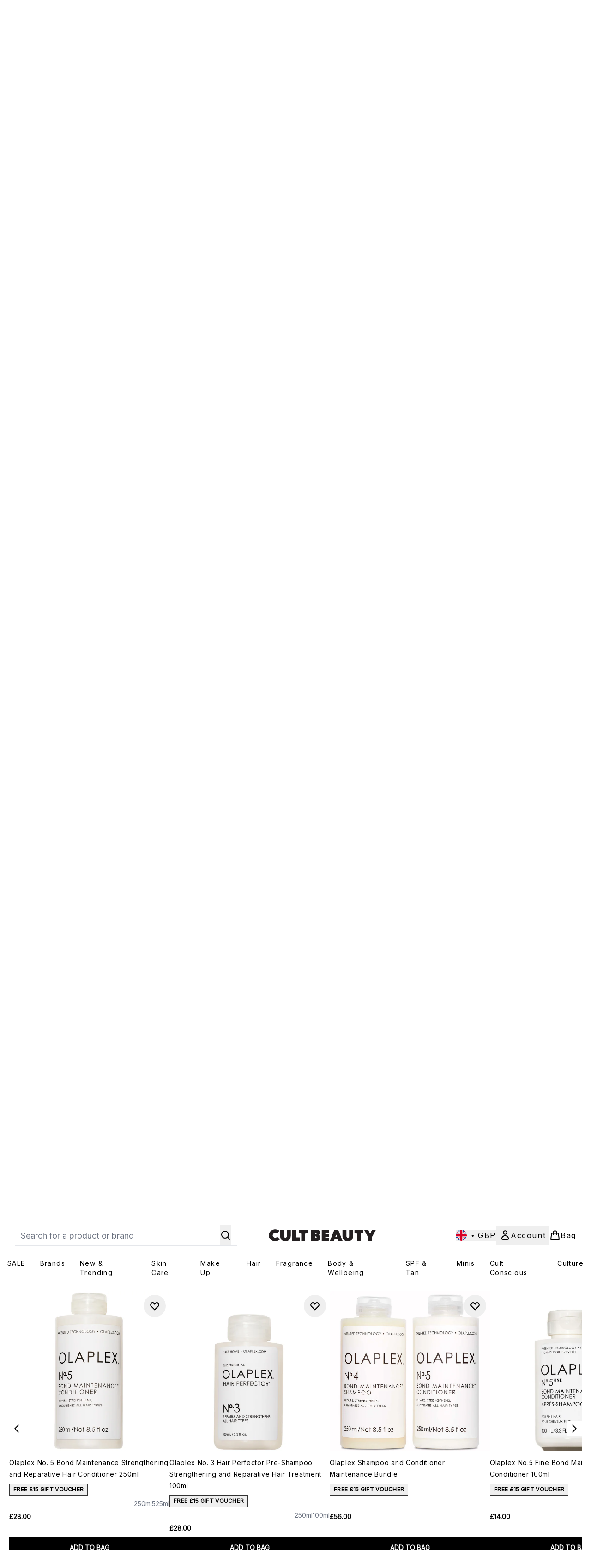

--- FILE ---
content_type: text/html
request_url: https://www.cultbeauty.co.uk/fragments/productThumbnailFragment?masterSku=12647113
body_size: -2094
content:
<li class="mr-6"><button class="product-thumbnail" aria-label="Open image  2 (Olaplex Travel Size No. 5 Bond Maintenance Strengthening and Reparative Hair Conditioner 100ml)"><figure class="pointer-events-none thumbnail-image aspect-square"> <picture>   <img src="https://www.cultbeauty.co.uk/images?url=https://static.thcdn.com/productimg/original/12647113-1554975177662765.jpg&format=webp&auto=avif&width=100&height=100&fit=cover" alt="Olaplex Travel Size No. 5 Bond Maintenance Strengthening and Reparative Hair Conditioner 100ml Image 2" loading="lazy" width="100" height="100" class="max-w-none cursor-pointer  object-cover mx-auto" decoding="auto" fetchpriority="low">  </picture>    </figure></button></li><li class="mr-6"><button class="product-thumbnail" aria-label="Open image  3 (Olaplex Travel Size No. 5 Bond Maintenance Strengthening and Reparative Hair Conditioner 100ml)"><figure class="pointer-events-none thumbnail-image aspect-square"> <picture>   <img src="https://www.cultbeauty.co.uk/images?url=https://static.thcdn.com/productimg/original/12647113-1614975177745154.jpg&format=webp&auto=avif&width=100&height=100&fit=cover" alt="Olaplex Travel Size No. 5 Bond Maintenance Strengthening and Reparative Hair Conditioner 100ml Image 3" loading="lazy" width="100" height="100" class="max-w-none cursor-pointer  object-cover mx-auto" decoding="auto" fetchpriority="low">  </picture>    </figure></button></li>

--- FILE ---
content_type: text/css
request_url: https://www.cultbeauty.co.uk/ssr-assets/index.CKfh9wal.css
body_size: 854
content:
.products-container{padding-top:1.5rem;padding-bottom:1rem}.blanks-container{display:flex;flex-direction:row;gap:24px}.integration-sponsored-ads-pdp-container{display:flex;gap:16px;width:100%;@media (min-width: 768px){gap:32px}}.product-media{position:relative}.product-item-wishlist-btn{position:absolute;top:8px;right:8px;border-radius:9999px;padding:10px;display:flex}.product-item-wishlist-btn:hover{--tw-bg-opacity: 1;background-color:rgb(229 231 235 / var(--tw-bg-opacity, 1))}.product-content{display:flex;flex-direction:column;justify-content:space-between;height:100%;margin-top:12px}.product-details{display:flex;flex-direction:column}.vertical-product-item-image{width:100%}.total-reviews{font-size:14px;margin-left:4px}.product-title{text-decoration:none;margin-bottom:8px;letter-spacing:.05em;line-height:1.5rem}.sponsored{color:#555;display:flex;margin-bottom:20px}.sponsored-product{flex:1}#carousel[data-astro-cid-2ozvns7j]{-webkit-overflow-scrolling:touch;scroll-behavior:smooth}.force-aspect[data-astro-cid-2ozvns7j]{aspect-ratio:1/1}.style-suggestions-hover[data-astro-cid-2ozvns7j]:hover{width:176px}.style-suggestions-hover[data-astro-cid-2ozvns7j]:hover span[data-astro-cid-2ozvns7j]{visibility:visible;opacity:1}#product-image-prev[data-astro-cid-2ozvns7j],#product-image-next[data-astro-cid-2ozvns7j]{&[data-astro-cid-2ozvns7j]:disabled svg[data-astro-cid-2ozvns7j]{opacity:.5}}#guide table{margin:0;padding:0;width:100%;margin-bottom:3rem;border-collapse:collapse;table-layout:auto;overflow-x:auto}#guide tbody{overflow-x:auto;display:inline-table}#guide>p:last-of-type{margin-bottom:2.25rem}#guide table tr{border:1px solid rgb(229,231,235);background-color:#f9fafb;padding:1.5rem}#guide table th,#guide table td{text-align:center;padding:1.5rem}#guide table th{text-transform:uppercase;letter-spacing:.05em}#guide table th[scope=row]{position:sticky;left:-2px;border-right:1px solid rgb(229,231,235);background-color:#f9fafb}#guide table td img{margin:0 auto}@media screen and (max-width: 900px){#guide table.modified{border-width:0px}#guide table th[scope=row]{border-right:none}#guide table.modified thead{overflow:hidden;position:absolute;padding:0;border-width:0px;clip:rect(0 0 0 0);height:1px;margin:-1px;width:1px}#guide table.modified tr{border-bottom:2px solid rgb(229,231,235);display:block;margin-bottom:1.5rem}#guide table.modified td{border-bottom:1px solid rgb(229,231,235);display:block;text-align:right}#guide table.modified td p{text-align:left;margin-top:3rem}#guide table.modified td img{clear:both;border-color:#9ca3af;margin:0}#guide table.modified td:before{font-weight:700;text-transform:uppercase;float:left;content:attr(data-label)}#guide table th{word-break:break-all}#guide table.modified th,#guide table.modified td{padding:.75rem}#guide table.modified td:last-child{border-bottom-width:0px}#guide table.modified .initial-row{display:none}}.custom-width[data-astro-cid-ugmpip5u]{max-height:calc(100% - 2rem)}brand-content[data-astro-cid-oqkxj4uc]{position:relative;margin-left:auto;margin-right:auto;display:block;padding:1rem}.announcer[data-astro-cid-oqkxj4uc]{position:absolute;width:1px;height:1px;padding:0;margin:-1px;overflow:hidden;clip:rect(0,0,0,0);white-space:nowrap;border-width:0}aside[data-astro-cid-oqkxj4uc]{margin-top:1rem;height:350px;overflow:hidden}.brand-content-buttons[data-astro-cid-oqkxj4uc]{position:absolute;bottom:2rem;right:2rem;z-index:10;margin-top:1rem;display:flex;width:100%;justify-content:flex-end}.brand-content-collapse[data-astro-cid-oqkxj4uc]{display:none}Icon[data-astro-cid-oqkxj4uc]{pointer-events:none;height:1.25rem;width:1.25rem}brand-content[data-astro-cid-oqkxj4uc]:state(loading){@keyframes pulse{50%{opacity:.5}}aside{animation:pulse 2s cubic-bezier(.4,0,.6,1) infinite}aside{--tw-bg-opacity: 1;background-color:rgb(229 231 235 / var(--tw-bg-opacity, 1))}}brand-content[data-astro-cid-oqkxj4uc]:state(loadFailed){aside,.brand-content-buttons{display:none}.announcer{position:static;width:auto;height:auto;padding:0;margin:0;overflow:visible;clip:auto;white-space:normal}}brand-content[data-astro-cid-oqkxj4uc][expanded=true]{aside{height:auto}aside{overflow:visible}.brand-content-buttons{position:relative}.brand-content-buttons{bottom:0}.brand-content-buttons{top:1rem}.brand-content-buttons{right:1rem}.brand-content-expand{display:none}.brand-content-collapse{display:inline-flex}}.container-gradient[data-astro-cid-urh7ycih]{background:linear-gradient(#fff 50%,#f2f2f2 50%)}.active-option[data-astro-cid-urh7ycih]{font-weight:600;font-style:normal;line-height:20px;letter-spacing:0;position:relative}.recommended-item[data-astro-cid-urh7ycih]:hover .fbt-product-title[data-astro-cid-urh7ycih]{color:#666;text-underline:none}
